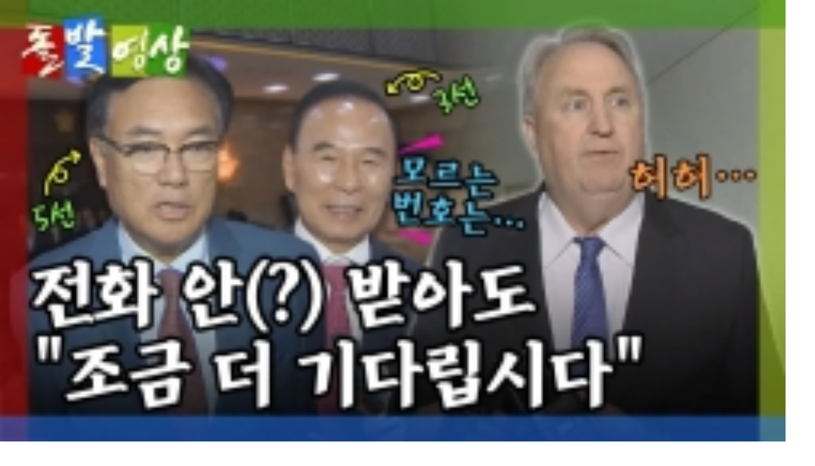

--- FILE ---
content_type: text/html; charset=UTF-8
request_url: https://m.ytn.co.kr/replay/replay_view.php?idx=16&m_cd=0498&key=202311131445065395
body_size: 49234
content:

<!-- 추후 css파일로 빼야됩니다 -->
<style>
	.header_newsview {
		display : none;
	}
	.header_newsview .btns a.btn_share {
		margin-left : auto;
	}

	/* 2023-09-06 노인규 신규 광고건 위치, 사이즈 잡기위해 임의로 생성함 */
	.bx_view_ad_new {
		display : flex;
		justify-content : center;
		align-items : center;
		background-color : #E1E1E1;
		margin : 15px 0;
		color : red;
	}
	
	body {
		max-width : 100%;
		overflow-x: hidden;
	}
</style>

<!DOCTYPE html>
<html lang="ko">
	<head>
				<title>[돌발영상] 조금 더 기다립시다 | YTN</title>
		<meta charset="utf-8">
		<meta name="viewport" content="width=device-width, initial-scale=1, maximum-scale=1, user-scalable=no" />
		<meta name="apple-mobile-web-app-capable" content="yes" />
		<meta http-equiv="X-UA-Compatible" content="IE=edge" />
		<meta name="apple-itunes-app" content="app-id=353117998">
		<meta name="theme-color" content="#ffffff">
		<meta property="fb:pages" content="237776059583039" />
		<meta name="naver-site-verification" content="0d8b9d6e72cba674ebea8b90745c7a2e6bdf4c8a"/>
		<meta name="referrer" content="unsafe-url">
				<meta name="title" content="[돌발영상] 조금 더 기다립시다"/>
		<meta name="description" content="국민의힘 인요한 혁신위원장이 제시한 '지도부·중진 의원, 총선 불출마·험지 출마' 요..."/>
		<!-- Dable -->
		<!-- Facebook Open Graph--> 
		<meta property="og:type" content="article"/>
		<meta property="og:title"  content="[돌발영상] 조금 더 기다립시다"/>
		<meta property="og:locale" content="ko_KR"/>
		<meta property="og:site_name" content="YTN"/>
		<meta property="article:publisher" content="https://www.facebook.com/ytn.co.kr" />
		<meta property="article:author" content="YTN"/>
		<meta property="og:url" content="https://m.ytn.co.kr/replay/replay_view.php?idx=16&m_cd=0498&key=202311131445065395"/>
		<meta property="og:image" content="https://m.ytn.co.kr/img/common/ytnlogo_2024.jpg"/>
		<meta property="og:description"content="국민의힘 인요한 혁신위원장이 제시한 '지도부·중진 의원, 총선 불출마·험지 출마' 요..."/>
		<meta property="og:image:width" content="1280"/>
		<meta property="og:image:height" content="720"/>
		<!-- Twitter -->
		<meta name="twitter:card" content="summary"/>
		<meta name="twitter:site" content="@YTN24"/>
		<meta name="twitter:creator" content="@YTN24" />
		<meta name="twitter:url" content="https://m.ytn.co.kr/replay/replay_view.php?idx=16&m_cd=0498&key=202311131445065395"/>
		<meta name="twitter:title" content="[돌발영상] 조금 더 기다립시다"/>
		<meta name="twitter:image" content="https://m.ytn.co.kr/img/common/ytnlogo_twitter_2021.jpg"/>
		<meta name="twitter:description" content="국민의힘 인요한 혁신위원장이 제시한 '지도부·중진 의원, 총선 불출마·험지 출마' 요..."/>
		<meta name="dailymotion-domain-verification" content="dm0cefk202n1f11wp" />
		<!-- 2024-03-26 노인규 신규추가항목 -->
		<meta name="kakao:app_id" content="378838"/>
		<meta name="article:author" content="https://www.ytn.co.kr/"/>
		<meta name="article:publisher" content="https://www.ytn.co.kr/"/>
		<meta name="google-play-app" content="app-id=com.estsoft.android.ytn"/>
		<meta name="resource-type" content="article"/>
		<meta name="copyright" content="YTN"/>
		<meta name="url" content="https://m.ytn.co.kr/replay/replay_view.php?idx=16&m_cd=0498&key=202311131445065395"/>
		<meta name="robots" content="max-image-preview:large"/>
		<meta name="writer" content="YTN"/>
		<meta name="news_keywords" content=""/>
		<meta name="nate:title" content="[돌발영상] 조금 더 기다립시다"/>
		<meta name="nate:description" content="국민의힘 인요한 혁신위원장이 제시한 '지도부·중진 의원, 총선 불출마·험지 출마' 요..."/>
		<meta name="nate:site_name" content="YTN"/>
		<meta name="nate:url" content="https://m.ytn.co.kr/replay/replay_view.php?idx=16&m_cd=0498&key=202311131445065395"/>
		<link rel="shortcut icon" href="/img/favico.ico" type="image/x-icon">
		<link rel="apple-touch-icon-precomposed" sizes="114x114" href="/img/favicon114.png">
		<link rel="stylesheet" href="/css/main.css?202512241506" />
		<script src="/js/jquery/jquery-1.11.3.min.js" ></script>
		<script src="../js/view/common_view_new.js?202307261333"></script>
		<script type="text/javascript" src="/js/common/common.js?202308170334" charset="utf-8"></script>
		<!-- 2023-04-18 노인규 추가 : slick slider js 추가하였습니다. -->
		<script src="../js/common/slick.min.js"></script>
		<link rel="stylesheet" href="/css/slick.css" />

		<!-- 2025-10-10 : 앱 전면광고 테스트 -->
		<link rel="stylesheet" href="/css/frontAd_app.css" />

		
		<!-- Google Tag Manager -->
<!--
<script>(function(w,d,s,l,i){w[l]=w[l]||[];w[l].push({'gtm.start':
new Date().getTime(),event:'gtm.js'});var f=d.getElementsByTagName(s)[0],
j=d.createElement(s),dl=l!='dataLayer'?'&l='+l:'';j.async=true;j.src=
'https://www.googletagmanager.com/gtm.js?id='+i+dl;f.parentNode.insertBefore(j,f);
})(window,document,'script','dataLayer','GTM-5K8PFC4');</script>
-->
<!-- End Google Tag Manager -->
<script type="text/javascript">

  var _gaq = _gaq || [];
  _gaq.push(['_setAccount', 'UA-40735280-2']);
  _gaq.push(['_trackPageview']);

  (function() {
    var ga = document.createElement('script'); ga.type = 'text/javascript'; ga.async = true;
    ga.src = ('https:' == document.location.protocol ? 'https://ssl' : 'http://www') + '.google-analytics.com/ga.js';
    var s = document.getElementsByTagName('script')[0]; s.parentNode.insertBefore(ga, s);
  })();

</script>
<!-- Global site tag (gtag.js) - Google Analytics -->
<script async src="https://www.googletagmanager.com/gtag/js?id=G-J6FBWKRX3W"></script>
<script>
  window.dataLayer = window.dataLayer || [];
  function gtag(){dataLayer.push(arguments);}
  gtag('js', new Date());

  gtag('config', 'G-J6FBWKRX3W');
</script>

<!-- Dable 스크립트 시작 / 문의 support@dable.io -->
	<script>
		(function(d,a,b,l,e,_) {
			d[b]=d[b]||function(){(d[b].q=d[b].q||[]).push(arguments)};e=a.createElement(l);
			e.async=1;e.charset='utf-8';e.src='//static.dable.io/dist/plugin.min.js';
			_=a.getElementsByTagName(l)[0];_.parentNode.insertBefore(e,_);
			})(window,document,'dable','script');
			dable('setService', 'm.ytn.co.kr');
			dable('sendLogOnce');
	</script>
<!-- Dable 스크립트 종료 / 문의 support@dable.io -->





<!--엔센스-->
<script>
//var nsense={n:function(){},d:function(p){for(var i=0;i<p.length;i++){nsense[p[i]]=this.n;}}};nsense.d(["set","start","draw","setup","drawPage","setUserParam","setUserUrlFunction","setTag"]);
//document.write("<scr"+"ipt type=\"text/javascript\" src=\"//z.o00.kr/s/cutebin/nsense/js/nsense3.js?v=20170220\"></scr"+"ipt>");
</script>

<script>
//nsense.set("sitecode","68975220746d45e9a6472d7f1bb1b7ff");
//nsense.set("idx","202311131445065395");
//nsense.set("url","//www.ytn.co.kr/_ln/_202311131445065395");
//nsense.setUserParam("s_mcd","");
//
//nsense.setUserUrlFunction(function(canonical_url,idx,item){ return "//m.ytn.co.kr/news_view.php?key="+idx+"&s_mcd="+item.USERPARAM.S_MCD;});
//nsense.set("thumb","");
//
//nsense.start();

</script>

		<script type="text/javascript" src="/js/ylog.js"></script>
		<script type="text/javascript">_L2('replay_view','V','',"MW","");</script>

					<script type="text/javascript">var ct_pid="main";var gubun="MW";</script>
		
		<script type="text/javascript" src="/_comm/yct.js?123"></script>

		<script type="text/javascript">
			var _gubun = "W";
			var _userAgent = "other";
			var _version = "ver";
			var _hideLayer = "";
			if(navigator.userAgent.match(/iPhone|iPad/) != null){
				_userAgent = "ios";
			}else if(navigator.userAgent.match(/Android/) != null){
				_userAgent = "android";
			}
		</script>


		<script type="text/javascript" src="/js/jquery/jquery.lazyload.min.js"  charset="utf-8"></script>
		<script type="text/javascript">
		jQuery(function($) {
			//console.log($, 'jquery works');
			//console.log($("img.lazy").length);
			$("img.lazy").lazyload({
				threshold : 200, // 이미지가 언제 불려지는지 -200 은 보이기 시작한 후 200픽셀 올라온다음. 테스트로 잘 보이라고 -200으로 함. 보통은 200정도.
				placeholder : '/img/common/default.png'
				//effect : "fadeIn"
			});
		});
		</script>

		<!-- 2025-07-15 노인규 추가 : 연예기사뷰쪽 광고 테스트위해 아래에 link, script추가 -->
					<link rel="stylesheet" href="https://api.aedi.ai/common/css/v1/aedi-ad.css" />
			<script src="https://api.aedi.ai/common/js/v1/aedi-ad.js"></script>
				
		<!-- 2025-09-01 노인규 : 신규광고 스크립트 추가 -->
		<script defer src="https://tsn.dmcmedia.co.kr/dmcadcdn/dmctag.js?v=0.1"></script>

	</head>
	<body>
		<!--wrapper-->
		<div class="wrapper" id='wrapper'>
			<!--GNB-->
			<div class="header">
				<a href="https://m.ytn.co.kr/_comm/menuLayer.php" class="btn_top_menu YTN_CSA_topmenu">전체메뉴</a>
				<h1>
					<a href="https://m.ytn.co.kr/news_main.html" class="btn_top_logo YTN_CSA_logo">YTN</a>
				</h1>
									<span class="cate">TV프로그램</span>
								<div class="right">
<!-- 					<a href="https://m.ytn.co.kr/en/news_main.php" class="btn_top_lang">다국어</a> -->
					<a href="https://m.ytn.co.kr/live.php" class="btn_top_live YTN_CSA_livemain">LIVE</a>
				</div>
			</div>
			<!--메뉴 카테고리-->
			<div class="menu_wrap">
				<div class="scroll_wrap">
					<ul class="menu_list">
						<li class=" YTN_CSA_home"><a href="https://m.ytn.co.kr/news_main.html">홈</a></li>
						<!-- gnb 클릭 로그 쌓는다고 할경 우 mcd 값으로 쌓도혹 -->
						
						<!-- 						<li class="YTN_CSA_gnbElection2025 menu_election2025"><a href="https://m.ytn.co.kr/issue/election2025/index.php?gubun=W">대선2025</a></li> -->
						

						
						<!-- YTN_CSA_0101 -->
						<li class=" YTN_CSA_gnbPolitics"><a href="https://m.ytn.co.kr/newslist/news_list.php?s_mcd=0101">정치</a></li>
						<!-- YTN_CSA_0102 -->
						<li class=" YTN_CSA_gnbEconomy"><a href="https://m.ytn.co.kr/newslist/news_list.php?s_mcd=0102">경제</a></li>
						<!-- YTN_CSA_0103 -->
						<li class=" YTN_CSA_gnbSociety"><a href="https://m.ytn.co.kr/newslist/news_list.php?s_mcd=0103">사회</a></li>
						<!-- YTN_CSA_0104 -->
						<li class=" YTN_CSA_gnbInternational"><a href="https://m.ytn.co.kr/newslist/news_list.php?s_mcd=0104">국제</a></li>
						<!-- YTN_CSA_starmain -->
						<li class=" YTN_CSA_starmain"><a href="https://m.star.ytn.co.kr/star/star_main.html">연예</a></li>
						<!-- YTN_CSA_0135 -->
						<!-- <li class=" YTN_CSA_gnbGame"><a href="https://m.game.ytn.co.kr/newslist/news_list.php?s_mcd=0135">게임</a></li> -->
					</ul>
				</div>
			</div>
			<div class="header_newsview">
				<div class="btns">
					<a href="javascript:sharePage('202311131445065395', '1','W')" class="btn_share">공유하기<span class="num btn_share_num"></span></a>
				</div>
				<!--
				<div class="progress">
					<div class="bar"></div>
				</div>
				-->
			</div>

			<div class="view_progress progress">
				<div class="bar"></div>
			</div>

			
<!-- 댓글 차단 / 신고 layer -->
<div class="pop_notice no-print-box" id="pop_notice_block">
	<div class="pop_box">
		<div class="con">
			<a href="" class="btn_close cancel">닫기</a>
			<div class="tit"></div>
			<div class="desc">이제 해당 작성자의 댓글 내용을<br>확인할 수 없습니다.</div>
			<div class="btn">
				<a href="" class="cancel">취소</a>
				<a href="" class="block">차단</a>
			</div>
		</div>
	</div>
</div>
<!-- -->

<!--신고하기 팝업-->
<div class="pop_notice no-print-box" id="pop_notice_report" sort="W">
	<div class="pop_box">
		<div class="con">
			<a href="" class="btn_close cancel">닫기</a>
			<div class="tit">신고하기</div>
			<div class="desc">
				<ul>
					<li>
						<a onclick="$('.report_type').removeClass('on');$(this).addClass('on');" reason="1" class="report_type on">광고 또는 스팸</a>
					</li>
					<li>
						<a onclick="$('.report_type').removeClass('on');$(this).addClass('on');" reason="2" class="report_type">유언비어 및 욕설, 도배, 비방글</a>
					</li>
					<li>
						<a onclick="$('.report_type').removeClass('on');$(this).addClass('on');" reason="3" class="report_type">사생활 침해 또는 명예훼손</a>
					</li>
					<li>
						<a onclick="$('.report_type').removeClass('on');$(this).addClass('on');" reason="4" class="report_type">음란물</a>
					</li>
				</ul>
			</div>
			<div class="btn">
				<a href="" class="cancel">취소</a>
				<a href="" class="report">신고</a>
			</div>
		</div>
	</div>
</div>
<!--//신고하기 팝업-->

<!-- 삭제하기 팝업 start -->
<div class="pop_notice no-print-box" id="pop_notice_delete" sort="W">
	<div class="pop_box">
		<div class="con">
			<a href="" class="btn_close cancel">닫기</a>
			<div class="tit">삭제하시겠습니까?</div>
			<div class="desc">이제 해당 댓글 내용을 확인할 수 없습니다</div>
			<div class="btn">
				<a href="" class="cancel">취소</a>
				<a href="" class="delete">삭제</a>
			</div>
		</div>
	</div>
</div>
<!-- 삭제하기 팝업 end -->
			
			<script type="text/javascript">

				function get_cookie(name) {
					var arg = name + "=";
					var alen = arg.length;
					var clen = document.cookie.length;
					var i = 0;
					while(i< clen) {
						var j = i + alen;
						if(document.cookie.substring(i,j)==arg){
							var end = document.cookie.indexOf(";",j);
							if(end == -1)
								end = document.cookie.length;
							return unescape(document.cookie.substring(j,end));
						}
						i=document.cookie.indexOf(" ",i)+1;
						if (i==0) break;
					}
					return null;
				}
				
				function sharePage( key, type, kind, url ) {

					// 2023-07-03 노인규 : app에서 공유할때도 web url 로 들어가게끔 수정하였습니다.
					var tmp_url = window.location.href;
					tmp_url = tmp_url.replace(/app_/, '');
					tmp_url = tmp_url.replace(/app1|app/, 'm');
					
					const share_obj = {
						title : '[돌발영상] 조금 더 기다립시다 | YTN',	// 제목
						//text : 'test',	// text를 사용할것인지?
						url : url ? url : tmp_url,	// URL
					};

					if ( "W" == "A" )
					{
						if(_userAgent === "android"){
							try{
								window.android.sharePage('[돌발영상] 조금 더 기다립시다 | YTN',url ? url : tmp_url,'');		//window.android.sharePage(제목,내용,공유창제목)
								//sharedCntUpdate( key, type, kind );
							}catch(e){
								console.log("e:android.sharePage()");
							}
						} else if(_userAgent === "ios"){
							if( navigator.share ) {
								navigator.share(share_obj).then( (e) => {
									// ... 버튼클릭후 성공시 코드작성
									//sharedCntUpdate( key, type, kind );
								} )
								.catch((error) => {
									console.log("share error : ... " + error);
								})
							} 
							else {
								// 만약 브라우저가 web navigator.share를 지원하지 않는다면...?
								alert( "공유를 지원하지않는 브라우저입니다 다른 브라우저로 시도해주세요" );
							}
						}
					} else {
						if( navigator.share ) {
							navigator.share(share_obj).then( (e) => {
								// ... 버튼클릭후 성공시 코드작성
								//sharedCntUpdate( key, type, kind );
							} )
							.catch((error) => {
								console.log("share error : ... " + error);
							})
						} 
						else {
							// 만약 브라우저가 web navigator.share를 지원하지 않는다면...?
							alert( "공유를 지원하지않는 브라우저입니다 다른 브라우저로 시도해주세요" );
						}
					}
				}

				var ccc = '';


				$(window).scroll( function() {

					// 로그인유도박스 첫 스크롤반응할때 노출되도록
					if( $(".bnr_float_main").css( "opacity" ) == 0 && window.sessionStorage.getItem('_closeBox') != 'did' ) {
						$(".bnr_float_main").css( "pointer-events", "auto" );
						$(".bnr_float_main").css( "opacity", 1 );
					}
					else if( window.sessionStorage.getItem('_closeBox') == 'did' ){
						$(".bnr_float_main").hide();
					}
					
					// 현재는 기사뷰에서만 동작되도록... 추루 다른페이지에서도 프로세스바가 출력되어야한다면 해당 페이지 배열로 만들어 in 검색 필요
					
						var window_scroll = document.body.scrollTop || document.documentElement.scrollTop;
						var window_height = document.body.scrollHeight - document.body.clientHeight;
						var scrolled = ( window_scroll / window_height ) * 100;
						
						// 위아래 스크롤반응일때 ... 
						$(".progress .bar").width( scrolled + '%' );

									} );

			</script>

						<!--//GNB-->
<script type="text/javascript">
var ad_module_loaded = false;
var vod_url = "";
var _m = "vod_replay";
var _key = "";
var _category = "REPLAY";
var _gubun = "W";
</script>
<!-- <script src="/js/view/common_view.js?"></script> -->
<script type="text/javascript">
	//head에 다시보기 로그 찍기?
	var _u =  "/_comm/ylog_replay.php?s=0&m=0498&k=202311131445065395&c=&d=2023-11-13 15:37:14&i=16&g=MW";

	$("head").append('<iframe id="refLog" name="refLog" width="0" height="0" frameborder="0" src="'+_u+'" style="display:none;"></iframe>');
</script>

<style>
#hide_rank {
	display : none;
}

.thumb_wrapper .nothumbnail {
	position : absolute;
	top : 0;
	left : 0;
	width : 100%;
	height : 100%;
	-webkit-transform: translate(-50%,-50%);
    -ms-transform: translate(-50%,-50%);
    transform: translate(-50%,-50%);
	background-color : #ddd;
}
.recommend-program-slide-bx .slick-list {
	margin-left : 16px;
}

#cornerProgram .slide_corner .pnews:first-child {
	margin-left : unset;
}
#cornerProgram .bx {
	margin-left : 18px;
}
</style>
<script src="/js/hls/hls.min.js"></script>

<div class="container">
	<!-- 속보 LIVE 알림 배너 start -->
	<div id="break_news"></div>
	<!-- 속보 LIVE 알림 배너 end -->

	<!-- 기사본문 start -->
	<div class="bx_newsview bx_replay_view">
		
		<!-- 영상 또는 사진 start -->
		<div class="bx_vod" id="article_contents">
			<img src='/img/view/blackBackground.jpg' width='100%' style='z-index:1;vertical-align:top;'><video id='videoPlayer' playsinline preload='metadata' style='position:absolute;z-index:10;top:0;left:0' width='100%' poster='https://image.ytn.co.kr/special/jpg/0498/2023/202311131445065395_k.jpg' src='https://mpeg4.ytn.co.kr/general/_definst_/mp4:special/mov/0498/2023/202311131445065395_z.mp4/playlist.m3u8' oncontextmenu='return false'></video><a href='javascript:showMovie_replay(`https://mpeg4.ytn.co.kr/general/_definst_/mp4:special/mov/0498/2023/202311131445065395_z.mp4/playlist.m3u8`);' class='YTN_CSA_playmov'><div class='ico_play' id='play_btn' style='z-index:99;'>재생</div></a>

<script>
	/* video Element */
	var video = null;
	/* m3u8 url */
	var videoSrc = 'https://mpeg4.ytn.co.kr/general/_definst_/mp4:special/mov/0498/2023/202311131445065395_z.mp4/playlist.m3u8'
	
	const initVideo = () => {
		video = document.querySelector('#videoPlayer')
	}
	/* initHls : hls를 초기화 하는 함수 */
	const initHls = () => {
		if (!video) {
			console.error("Error: Video element is missing!");
			return;
		}

		if (!videoSrc) {
			console.error("Error: Video source URL is empty!");
			return;
		}

		if (Hls.isSupported()) {
			const hls = new Hls({
				xhrSetup: function(xhr, url) {
					if (url.startsWith("http://")) {
						//ts파일 http -> https 로 전환에서 요청
						var newUrl = url.replace("http://", "https://");
						//console.log("변경된 TS 파일 요청:", newUrl);
						xhr.open("GET", newUrl, true);
					}
				}
			});

			hls.loadSource(videoSrc);
			hls.attachMedia(video);
			hls.on(Hls.Events.MANIFEST_PARSED, function() {
			  video.play();
			});
		}
		/* ios/safari 같은 경우에 hls가 built-in 되어있다.*/
		else {
			video.src = videoSrc;	
		}
	}

	/* DOMContentLoaded 로드를 통해 video Element 담기*/
	window.addEventListener("DOMContentLoaded", () => {
		initVideo();
		initHls();
	})
</script>		</div>

		<h2 class="arti_title flexible_font news_title">[돌발영상] 조금 더 기다립시다</h2>

		<div class="arti_info">
			<span class="date">2023.11.13 오후 03:37</span>
			<div class="btns">
				<a href="javascript:sharePage('202311131445065395', '1', 'W')" class="btn_share">공유하기</a>
				<a href="javascript:togglePara();" class="btn_view down" id="paratag">본문 열기</a><!--본문 열기 down 추가 / 본문 닫기 down 삭제-->
			</div>
		</div>

		<!-- 기사 내용 start -->
		<div class="paragraph flexible_font" style="display:none;">
			국민의힘 인요한 혁신위원장이 제시한 '지도부·중진 의원, 총선 불출마·험지 출마' 요구가 시작부터 삐걱거리고 있습니다.<br />
<br />
일부 중진 의원들의 '무반응'과 반대 목소리에 부딪힌 건데요.<br />
<br />
여기에 이준석 전 대표가 본격적으로 신당 창당 기지개를 켜면서, 혁신위가 한계에 봉착했다는 지적도 나옵니다.<br />
<br />
당 안팎의 잡음에도 '기다려보자'라며 인내하는 인 위원장.<br />
<br />
하지만, 인내심에도 곧 한계가 올 것 같네요.<br />
<br />
#인요한 #이준석 #불출마 #돌발영상 #YTN<br />
<br />
<br />
※ '당신의 제보가 뉴스가 됩니다'<br />
[카카오톡] YTN 검색해 채널 추가<br />
[전화] 02-398-8585<br />
[메일] social@ytn.co.kr			<!-- 기사 하단 copyright 시작 -->
			<div id="copyright" class="newsivew_copyright">[저작권자(c) YTN 무단전재, 재배포 및 AI 데이터 활용 금지]</div>			<!-- 기사 하단 copyright 끝 -->
		</div>
		<!-- 기사 내용 end -->

	</div>
	<!-- 기사본문 end -->

	<div class="arti_info">
		<div class="thumb_wrapper">
			<div class="thumbnail">
				<div class="centered">
				<!-- 해당 프로그램의 썸네일 출력 -->
				<img src="https://image.ytn.co.kr/general/jpg/replay/contents/content_img3_20240430235732.jpg" alt="[돌발영상] 조금 더 기다립시다">
			</div>
			</div>
		</div>
		<div class="text">
			<span class="name">
				<a href="https://m.ytn.co.kr/replay/replay_list_full.php?idx=16">New 돌발영상</a>
			</span>
			<span class="cate">YTN</span>
		</div>
	</div>

	<!-- 최신회차 / 추천 / 코너별 탭 start -->
	<div class="bx_program_list_wrap">
		<ul class="pro_tab_ul" id="program-sort">
			<li onclick="ctrlReplayTab( this )"><a href="javascript:void(0)" id="recentTab" class="program-sort on">최신회차</a></li>
			<li onclick="ctrlReplayTab( this )"><a href="javascript:void(0)" id="recommendTab" class="program-sort">추 천</a></li>
					</ul>

		<!-- 최신회차 -->
		<ul class="news_list" id="recentProgram">
												<li class="bx">
						<a href="https://m.ytn.co.kr/replay/replay_view.php?idx=16&m_cd=0498&key=202601201512391250&corner=" class="pnews">
							<div class="photo_wrap">
								<div class="photo">
																			<div class="ico_play">재생</div>
																		<img src="https://image.ytn.co.kr/special/jpg/0498/2026/202601201512391250_k.jpg" alt="[돌발영상] 단식 쏘울메이트는 너로 정했어 장미와 물아일체"/>
								</div>
							</div>
							<div class="text">
								<div class="title">[돌발영상] 단식 쏘울메이트는 너로 정했어 장미와 물아일체</div>
								<div class="date">2026-01-20</div>
							</div>
						</a>
					</li>
									<li class="bx">
						<a href="https://m.ytn.co.kr/replay/replay_view.php?idx=16&m_cd=0498&key=202601191513484274&corner=" class="pnews">
							<div class="photo_wrap">
								<div class="photo">
																			<div class="ico_play">재생</div>
																		<img src="https://image.ytn.co.kr/special/jpg/0498/2026/202601191513484274_k.jpg" alt="[돌발영상] 대질 조사? 강선우 전 보좌관은 OK, 김경은 거부"/>
								</div>
							</div>
							<div class="text">
								<div class="title">[돌발영상] 대질 조사? 강선우 전 보좌관은 OK, 김경은 거부</div>
								<div class="date">2026-01-19</div>
							</div>
						</a>
					</li>
									<li class="bx">
						<a href="https://m.ytn.co.kr/replay/replay_view.php?idx=16&m_cd=0498&key=202601161416035422&corner=" class="pnews">
							<div class="photo_wrap">
								<div class="photo">
																			<div class="ico_play">재생</div>
																		<img src="https://image.ytn.co.kr/special/jpg/0498/2026/202601161416035422_k.jpg" alt="[돌발영상] 장동혁 단식 세끼(16일 점심 기준)"/>
								</div>
							</div>
							<div class="text">
								<div class="title">[돌발영상] 장동혁 단식 세끼(16일 점심 기준)</div>
								<div class="date">2026-01-16</div>
							</div>
						</a>
					</li>
									<li class="bx">
						<a href="https://m.ytn.co.kr/replay/replay_view.php?idx=16&m_cd=0498&key=202601152049071514&corner=" class="pnews">
							<div class="photo_wrap">
								<div class="photo">
																			<div class="ico_play">재생</div>
																		<img src="https://image.ytn.co.kr/special/jpg/0498/2026/202601152049071514_k.jpg" alt="[돌발영상] "한동훈에 재심 기회 준다" (고양이 쥐 생각한다?)"/>
								</div>
							</div>
							<div class="text">
								<div class="title">[돌발영상] "한동훈에 재심 기회 준다" (고양이 쥐 생각한다?)</div>
								<div class="date">2026-01-15</div>
							</div>
						</a>
					</li>
									<li class="bx">
						<a href="https://m.ytn.co.kr/replay/replay_view.php?idx=16&m_cd=0498&key=202601141413592188&corner=" class="pnews">
							<div class="photo_wrap">
								<div class="photo">
																			<div class="ico_play">재생</div>
																		<img src="https://image.ytn.co.kr/special/jpg/0498/2026/202601141413592188_k.jpg" alt="[돌발영상] 정성호에 핏대 높인 여권 의원들"/>
								</div>
							</div>
							<div class="text">
								<div class="title">[돌발영상] 정성호에 핏대 높인 여권 의원들</div>
								<div class="date">2026-01-14</div>
							</div>
						</a>
					</li>
									<li class="bx">
						<a href="https://m.ytn.co.kr/replay/replay_view.php?idx=16&m_cd=0498&key=202601131406563667&corner=" class="pnews">
							<div class="photo_wrap">
								<div class="photo">
																			<div class="ico_play">재생</div>
																		<img src="https://image.ytn.co.kr/special/jpg/0498/2026/202601131406563667_k.jpg" alt="[돌발영상] 김병기 완패 (패자부활전 도전)"/>
								</div>
							</div>
							<div class="text">
								<div class="title">[돌발영상] 김병기 완패 (패자부활전 도전)</div>
								<div class="date">2026-01-13</div>
							</div>
						</a>
					</li>
									<li class="bx">
						<a href="https://m.ytn.co.kr/replay/replay_view.php?idx=16&m_cd=0498&key=202601122056206718&corner=" class="pnews">
							<div class="photo_wrap">
								<div class="photo">
																			<div class="ico_play">재생</div>
																		<img src="https://image.ytn.co.kr/special/jpg/0498/2026/202601122056206718_k.jpg" alt="[돌발영상] 김경에 몰려든 취재진 "어어어~" 하다가 와르르"/>
								</div>
							</div>
							<div class="text">
								<div class="title">[돌발영상] 김경에 몰려든 취재진 "어어어~" 하다가 와르르</div>
								<div class="date">2026-01-12</div>
							</div>
						</a>
					</li>
									<li class="bx">
						<a href="https://m.ytn.co.kr/replay/replay_view.php?idx=16&m_cd=0498&key=202601100221134563&corner=" class="pnews">
							<div class="photo_wrap">
								<div class="photo">
																			<div class="ico_play">재생</div>
																		<img src="https://image.ytn.co.kr/special/jpg/0498/2026/202601100221134563_k.jpg" alt="[돌발영상] 법사위원장 되돌려달라는 국민의힘에 반대한 서영교"/>
								</div>
							</div>
							<div class="text">
								<div class="title">[돌발영상] 법사위원장 되돌려달라는 국민의힘에 반대한 서영교</div>
								<div class="date">2026-01-10</div>
							</div>
						</a>
					</li>
									<li class="bx">
						<a href="https://m.ytn.co.kr/replay/replay_view.php?idx=16&m_cd=0498&key=202601081445390144&corner=" class="pnews">
							<div class="photo_wrap">
								<div class="photo">
																			<div class="ico_play">재생</div>
																		<img src="https://image.ytn.co.kr/special/jpg/0498/2026/202601081445390144_k.jpg" alt="[돌발영상] "철 지난 썩은 사과?""/>
								</div>
							</div>
							<div class="text">
								<div class="title">[돌발영상] "철 지난 썩은 사과?"</div>
								<div class="date">2026-01-08</div>
							</div>
						</a>
					</li>
									<li class="bx">
						<a href="https://m.ytn.co.kr/replay/replay_view.php?idx=16&m_cd=0498&key=202601071446006202&corner=" class="pnews">
							<div class="photo_wrap">
								<div class="photo">
																			<div class="ico_play">재생</div>
																		<img src="https://image.ytn.co.kr/special/jpg/0498/2026/202601071446006202_k.jpg" alt="[돌발영상] "휴먼 에러"라니… 에러야…"/>
								</div>
							</div>
							<div class="text">
								<div class="title">[돌발영상] "휴먼 에러"라니… 에러야…</div>
								<div class="date">2026-01-07</div>
							</div>
						</a>
					</li>
									</ul>

		<!-- 추천 -->
		<ul class="news_list no-print-box" id="recommendProgram">
												<li class="bx">
						<a href="https://m.ytn.co.kr/replay/replay_view.php?idx=271&m_cd=116&key=72281" class="pnews">
							<div class="photo_wrap">
								<div class="photo">
																			<div class="ico_play">재생</div>
																		<img src="https://image.ytn.co.kr/general/jpg/2025/1231/202512312238308548.jpg" alt="뉴스NIGHT 12월 31일 21:35 ~ 22:42" />
								</div>
							</div>
							<div class="text">
								<div class="title">뉴스NIGHT 12월 31일 21:35 ~ 22:42</div>
								<div class="date"></div>
							</div>
						</a>
					</li>
														<li class="bx">
						<a href="https://m.ytn.co.kr/replay/replay_view.php?idx=15&m_cd=78&key=72407" class="pnews">
							<div class="photo_wrap">
								<div class="photo">
																			<div class="ico_play">재생</div>
																		<img src="https://image.ytn.co.kr/general/jpg/2026/0110/202601100046555946.jpg" alt="뉴스특보 1월 10일 00:00 ~ 00:45" />
								</div>
							</div>
							<div class="text">
								<div class="title">뉴스특보 1월 10일 00:00 ~ 00:45</div>
								<div class="date"></div>
							</div>
						</a>
					</li>
														<li class="bx">
						<a href="https://m.ytn.co.kr/replay/replay_view.php?idx=14&m_cd=21&key=72289" class="pnews">
							<div class="photo_wrap">
								<div class="photo">
																			<div class="ico_play">재생</div>
																		<img src="https://image.ytn.co.kr/general/jpg/2026/0101/202601011137276694.jpg" alt="뉴스와이드 1월 1일 09:50 ~ 11:44" />
								</div>
							</div>
							<div class="text">
								<div class="title">뉴스와이드 1월 1일 09:50 ~ 11:44</div>
								<div class="date"></div>
							</div>
						</a>
					</li>
														<li class="bx">
						<a href="https://m.ytn.co.kr/replay/replay_view.php?idx=263&m_cd=108&key=72397" class="pnews">
							<div class="photo_wrap">
								<div class="photo">
																			<div class="ico_play">재생</div>
																		<img src="https://image.ytn.co.kr/general/jpg/2026/0109/202601090647569498.jpg" alt="뉴스START 1월 9일 05:00 ~ 05:00" />
								</div>
							</div>
							<div class="text">
								<div class="title">뉴스START 1월 9일 05:00 ~ 05:00</div>
								<div class="date"></div>
							</div>
						</a>
					</li>
														<li class="bx">
						<a href="https://m.ytn.co.kr/replay/replay_view.php?idx=14&m_cd=21&key=72437" class="pnews">
							<div class="photo_wrap">
								<div class="photo">
																			<div class="ico_play">재생</div>
																		<img src="https://image.ytn.co.kr/general/jpg/2026/0111/202601112338381991.jpg" alt="뉴스와이드 1월 11일 21:50 ~ 23:45" />
								</div>
							</div>
							<div class="text">
								<div class="title">뉴스와이드 1월 11일 21:50 ~ 23:45</div>
								<div class="date"></div>
							</div>
						</a>
					</li>
														<li class="bx">
						<a href="https://m.ytn.co.kr/replay/replay_view.php?idx=270&m_cd=115&key=72449" class="pnews">
							<div class="photo_wrap">
								<div class="photo">
																			<div class="ico_play">재생</div>
																		<img src="https://image.ytn.co.kr/general/jpg/2026/0112/202601122115056465.jpg" alt="뉴스퀘어 8PM 1월 12일 19:50 ~ 21:26" />
								</div>
							</div>
							<div class="text">
								<div class="title">뉴스퀘어 8PM 1월 12일 19:50 ~ 21:26</div>
								<div class="date"></div>
							</div>
						</a>
					</li>
														<li class="bx">
						<a href="https://m.ytn.co.kr/replay/replay_view.php?idx=14&m_cd=21&key=72290" class="pnews">
							<div class="photo_wrap">
								<div class="photo">
																			<div class="ico_play">재생</div>
																		<img src="https://image.ytn.co.kr/general/jpg/2026/0101/202601011333492796.jpg" alt="뉴스와이드 1월 1일 11:50 ~ 13:44" />
								</div>
							</div>
							<div class="text">
								<div class="title">뉴스와이드 1월 1일 11:50 ~ 13:44</div>
								<div class="date"></div>
							</div>
						</a>
					</li>
														<li class="bx">
						<a href="https://m.ytn.co.kr/replay/replay_view.php?idx=263&m_cd=108&key=72398" class="pnews">
							<div class="photo_wrap">
								<div class="photo">
																			<div class="ico_play">재생</div>
																		<img src="https://image.ytn.co.kr/general/jpg/2026/0109/202601090735132658.jpg" alt="뉴스START 1월 9일 06:50 ~ 07:42" />
								</div>
							</div>
							<div class="text">
								<div class="title">뉴스START 1월 9일 06:50 ~ 07:42</div>
								<div class="date"></div>
							</div>
						</a>
					</li>
														<li class="bx">
						<a href="https://m.ytn.co.kr/replay/replay_view.php?idx=14&m_cd=21&key=72242" class="pnews">
							<div class="photo_wrap">
								<div class="photo">
																			<div class="ico_play">재생</div>
																		<img src="https://image.ytn.co.kr/general/jpg/2025/1228/202512282333430761.jpg" alt="뉴스와이드 12월 28일 21:50 ~ 23:46" />
								</div>
							</div>
							<div class="text">
								<div class="title">뉴스와이드 12월 28일 21:50 ~ 23:46</div>
								<div class="date"></div>
							</div>
						</a>
					</li>
														<li class="bx">
						<a href="https://m.ytn.co.kr/replay/replay_view.php?idx=14&m_cd=21&key=72332" class="pnews">
							<div class="photo_wrap">
								<div class="photo">
																			<div class="ico_play">재생</div>
																		<img src="https://image.ytn.co.kr/general/jpg/2026/0104/202601041133495048.jpg" alt="뉴스와이드 1월 4일 09:50 ~ 11:44" />
								</div>
							</div>
							<div class="text">
								<div class="title">뉴스와이드 1월 4일 09:50 ~ 11:44</div>
								<div class="date"></div>
							</div>
						</a>
					</li>
										</ul>

		
		<!-- 2024-01-18 노인규 추가 : 코너 리스트 슬라이드 추가하였습니다. -->
		<div class="no-print-box" id="cornerProgram">
				</div>
	</div>
	<!-- 최신회차 / 추천 / 코너별 탭 end -->
</div>

<script type="text/javascript" src="/js/common/ajax_gate.js"></script>
<script>

	// 2024-01-18 노인규 추가 : 코너별 리스트 슬라이드 초기화
	if( $("#cornerProgram").children().length > 0 ) {
		// 2023-12-04 노인규 추가 : 에디터 추천뉴스 슬라이드 선언
		$('#cornerProgram .slide_corner ul').slick( {
			slidesToShow : 2,
			slidesToScroll : 2,
			arrows : false,
			dots : false,
			variableWidth: true,
			centerMode : false
		} );
	}

	getPushNews("W");

	function showMovie_replay(url){
		_gaq.push(['_trackEvent', _category+'Play', 'click']);
		vod_url = url;
		var osType = _userAgent;
		var viewable;
		$("#play_btn").hide();

		_videoPlayer = document.getElementById("videoPlayer");
		_videoPlayer.controls = true;
		_videoPlayer.play();
	}

	// 2023-12-19 노인규 작성 : 프로그램 뷰 하단 촤신회차 페이징처리
	var limitCnt = "10";
	var type = "POST";
	var ajaxUrl = "/ajax/list/getMoreRepViewBottom.php";
	var endCnt = 500;
	var m_cd = "0498";
	var idx = "16";
	var key = "202311131445065395";
	var writeArea = "recentProgram";
	var input = {idx : idx, key : key, sLimit : limitCnt, lCnt : limitCnt, m_cd:m_cd, platform:"W", corner : ""};

	function ctrlReplayTab( elm ) {

		if( elm == '' || elm == undefined ) return;

		var p = elm.parentElement;
		var c = p.querySelectorAll('.' + p.getAttribute('id'));

		if( c.length > 0 ) {
			c.forEach( function( e, i ) {
				e.classList.remove('on');
				if( e.id == elm.lastChild.id ) e.classList.add('on');
				if( ( elm.lastChild.id == e.id ) && e.id == 'recentTab' ) {
					document.getElementById('recommendProgram').classList.add('no-print-box');
					document.getElementById('cornerProgram').classList.add('no-print-box');
					document.getElementById('recentProgram').classList.remove('no-print-box');
					loading = false;
				}
				else if( ( elm.lastChild.id == e.id ) && e.id == 'recommendTab' ) {
					document.getElementById('recommendProgram').classList.remove('no-print-box');
					document.getElementById('cornerProgram').classList.add('no-print-box');
					document.getElementById('recentProgram').classList.add('no-print-box');
					loading = true;
				}
				else if( ( elm.lastChild.id == e.id ) && e.id == 'cornerTab' ) {
					document.getElementById('cornerProgram').classList.remove('no-print-box');
					document.getElementById('recommendProgram').classList.add('no-print-box');
					document.getElementById('recentProgram').classList.add('no-print-box');
					$('#cornerProgram .slide_corner ul').slick("refresh");	// refresh 안해주면 slick 첫번째노출 위치를 못잡는다.
				}
			} );
		}
	}

	function togglePara(){
		var obj = $(".paragraph");
		var tag_obj = $("#paratag");
		if(obj.is(":visible")){
			tag_obj.text("본문 열기");
			tag_obj.addClass("down");
			obj.slideUp();
		}else{
			tag_obj.text("본문 닫기");
			tag_obj.removeClass("down");
			obj.slideDown();
		}
	}

</script>

			<!--footer-->
			
			<style>
				.bottom_menu_bar {
					position : relative;
					bottom : 0px;
					transition : all 0.3s ease;	/* 애니매이션 효과가 필요없다면 삭제무방 */
					pointer-events : auto;
				}
				
				/* 애니메이션 효과가 필요없다면 삭제무방 */
				.bar_hide {
					pointer-events : none;
					opacity : 0;
					bottom : -70px; /* 아래에서 올라오는 느낌을 위해 추가 */
					height : 0px;
				}

				#float_bottom {
					position : relative;
				}
				.btnExx {
					position : absolute;
					z-index:100;
					/* 2024-06-17 노인규 수정 : 광고소재 height에 맞게 bottom px값 변경 */
					bottom:80px;
					/*bottom:30px;*/
					right:0px;
					display:block;
					width:20px;
					height:20px;
				}
			</style>

						<div class="footer">
				<ul class="footer_menu YTN_CSA_bottommenu">
					<li><a href="https://m.ytn.co.kr/customer/notice.php">공지사항</a></li>
					<li><a href="https://www.ytn.co.kr/member_m/privacy.php">개인정보처리방침</a></li>
					<li><a href="https://www.ytn.co.kr/member_m/contract.php">이용약관</a></li>
					<li><a href="https://www.ytn.co.kr/member_m/youth_protection_policy.php">청소년보호정책</a></li> <!-- 페이지생성후 URL 연결필요 -->
					<li><a href="/customer/business_info.php?gubun=W">사업자정보</a></li> <!-- 페이지생성후 URL 연결필요 -->
											<li><a href="javascript:movePCmode()">PC버전</a></li>
									</ul>
				<span class="cpr">Copyright Ⓒ YTN. All rights reserved.<br>무단 전재, 재배포 및 AI 데이터 활용 금지</span>

				<!--하단 고정 배너 모음-->
				<div class="bottom_wrapper">
					
					<!-- 2024-06-17 노인규 조건식 추가 : noad : y 1층로비에서 광고없이 출력되어야함 -->
					
						<!-- 플로팅광고 -->
						 


						<!-- 띠배너 -->
																					<div id="float_bottom" style="background:#fff" >
																		
																			<script>
											var aedi_b = { pb_id:'3532', size:'320x100', pbu:'', loc:location.href };
										</script>
										<script type='text/javascript' src='https://apis.aedi.ai/v3/publish/banner/aedi.min.js'></script>
									
									<script type="text/javascript">
										function hideAD(){
											$("#float_bottom").hide();
										}
									</script>
																		<div class="btnExx" onclick="javascript:hideAD();"><img src="../img/etc/btn_ad_close.png" alt="광고닫기버튼"></div>
																	</div>
													

					
					
					<!--[APP용] 하단 메뉴 바-->
					<!-- 앱에서만 노출되도록 -->
										<!--//[APP용] 하단 메뉴 바-->
				</div>
				<!--//하단 고정 배너 모음-->
			</div>
			<!--//footer-->
			<script>

				function movePCmode(){
					var _script = document.createElement("script");
					_script.setAttribute("type", "text/javascript");
					_script.setAttribute("src", "/_comm/ylog.php?m=PCMode&s=T&u="+escape(document.URL)+"&r="+escape(document.referrer)+"&g=MW");
					document.head.appendChild(_script);

					var start = new Date().getTime();
					while(new Date().getTime() < start + 500); //sleep 0.5초 안주면 못찍는다.

					var key, s_mcd, pos;
					var currentURL = location.href;
					if(currentURL.indexOf("news_view") > -1){
						key = currentURL.substr(currentURL.indexOf("key")+4, 18);
						s_mcd = currentURL.substr(currentURL.indexOf("s_mcd")+6, 4);
						pos_idx = currentURL.indexOf("pos");
						pos = currentURL.substr(pos_idx+4, 3);
						if(pos_idx > 0 && pos != ''){
							pcURL = "https://www.ytn.co.kr/_ln/"+s_mcd+"_"+key+"_"+pos;
						}else{
							pcURL = "https://www.ytn.co.kr/_ln/"+s_mcd+"_"+key;
						}
						//pcURL = "https://www.ytn.co.kr/_ln/"+s_mcd+"_"+key;
					}else if(currentURL.indexOf("ent_view") > -1){
						key = currentURL.substr(currentURL.indexOf("key")+4, 18);
						s_mcd = currentURL.substr(currentURL.indexOf("s_mcd")+6, 4);
						pos_idx = currentURL.indexOf("pos");
						pos = currentURL.substr(pos_idx+4, 3);
						if(pos_idx > 0 && pos != ''){
							pcURL = "https://star.ytn.co.kr/_ln/"+s_mcd+"_"+key+"_"+pos;
						}else{
							pcURL = "https://star.ytn.co.kr/_ln/"+s_mcd+"_"+key;
						}
						pcURL = "https://star.ytn.co.kr/_sn/"+s_mcd+"_"+key;
					}else if(currentURL.indexOf("\/news\/") > -1){
						key = currentURL.substr(currentURL.indexOf("news\/")+5, 18);
						s_mcd = currentURL.substr(currentURL.indexOf("news\/")+24, 4);
						pos = currentURL.substr(currentURL.indexOf("news\/")+29, 3);
						if(pos.match(/^[0-9]{3}$/)){
							pcURL = "https://www.ytn.co.kr/_ln/"+s_mcd+"_"+key+"_"+pos;
						}
						else{
							pcURL = "https://www.ytn.co.kr/_ln/"+s_mcd+"_"+key;
						}
						pcURL = "https://www.ytn.co.kr/_ln/"+s_mcd+"_"+key;
					}else if(currentURL.indexOf("star_main") > -1){
						pcURL = "https://star.ytn.co.kr";
					}else{
						pcURL = "https://www.ytn.co.kr";
					}

					location.href = pcURL;
				}

				
				// _top에 있는 scroll이벤트에 같이 넣어도됨
				var fs_now = 0;
				var fs_now_ad = 0;
					

				var _ad_kind = "ad_new";
				var is_float_bottom_box = false;
				$(window).scroll( function( e ) {
					var currentURL = location.href;
					if(_ad_kind.indexOf("ad_new") > -1){
						if(currentURL.indexOf("news_view") > -1 ){	//연예뷰 제외 뉴스뷰
							//광고
							var fs_top_ad = $(this).scrollTop();

							if( fs_top_ad > fs_now_ad  && fs_now_ad > -1 ) {
								console.log("ad test!!!");
								$('#float_bottom_box').css('display', 'none');
								$('#float_bottom').css('display', 'block');
							}
							else if( fs_top_ad < fs_now_ad  ) {
								if( !is_float_bottom_box ) {
									$('#float_bottom_box').append('<script async src="https://cdn.adshub.kr/sdk/inventory_252.js"><\/script>');
								}else {
									$('#float_bottom_box').css('display', 'block');
								}
								is_float_bottom_box = true;

								$('#float_bottom').css('display', 'none');

		//							$("#float_bottom_box").addClass("bar_hide");
		//							$("#float_bottom").removeClass("bar_hide");
							}

							fs_now_ad = fs_top_ad;
						}
					}

					if( $(".bottom_menu_bar").length > 0 ) {
						var fs_top = $(this).scrollTop();

						if( fs_top > fs_now && !$(".bottom_menu_bar").hasClass("bar_hide") && fs_now > -1 ) {
							$(".bottom_menu_bar").addClass("bar_hide");
						}
						else if( fs_top < fs_now && $(".bottom_menu_bar").hasClass("bar_hide") ) {
							$(".bottom_menu_bar").removeClass("bar_hide");
						}
						fs_now = fs_top;
					}

				} );

				// 안드로이드 클라이언트에서 호출
				function canGoBackYTN(bool) {
					//alert(bool);
					if (bool == true) {	
						$(".btn_prev").removeClass("off");
						$(".btn_prev").attr("href", "javascript:window.history.back()");
					} else {
						$(".btn_prev").addClass("off");
						$(".btn_prev").attr("href", "javascript:void(0)");
					}
				}
				function canGoForwardYTN(bool) {
					//alert(bool);
					if (bool == true) {
						$(".btn_next").removeClass("off");
						$(".btn_next").attr("href", "javascript:window.history.forward()");
					} else {
						$(".btn_next").addClass("off");
						$(".btn_next").attr("href", "javascript:void(0)");
					}
				}

				//App 버전 체크
				function _chk_version(){
					if(navigator.userAgent.match(/iPhone|iPad/) != null){
						try{
							//window.webkit.messageHandlers.ioshandler.postMessage('openSetting');
							location.href = "config::";
						}catch(e){
							document.location = "toApp:relationButton:ver";
							console.log("여기는 ios웹");
						}
					}else if(navigator.userAgent.match(/Android/) != null){
						try{
							window.android._getAppVersion();
						}catch(e){
							console.log("여기는 android웹");
						}
					}else{
						alert("Android / iOS 에서 지원됩니다.");
					}
				}

				function setAppVersion(ver){
					_version = ver;
					if(ver >="3.3.0.4"){
						if(_hideLayer === "hide"){
							if(_version >= "3.4.0.0"){
								window.android.setLeftLayerState(false);
							}
							history.back();
						}else {
							location.href = "https://app1.ytn.co.kr/settingAppData.php";
							if(_userAgent === "android"){
								try{
									window.android.setLeftLayerState(true);
									window.android.getQPlayerPlaying();
								}catch(e){
									console.log("여기는 android웹~~");
								}
							}else if(_userAgent === "ios" && _gubun == "A"){
								window.location="jsclosemenu://";
							}
						}
					}else{
						alert("해당 기능 사용을 위해서 어플리케이션을 최신 버전으로 업데이트 해주세요.");
					}
				}
				function iOSgetAppVersion(ver){
					if(navigator.userAgent.match(/iPad/) != null){
						location.href = "https://app1.ytn.co.kr/settingAppData.php";
					}
					else{
						if(ver >="3.1.1"){
							location.href = "https://app1.ytn.co.kr/settingAppData.php";
						}else{
							alert("Version 3.1.1 이상에서 지원됩니다.");
						}
					}
				}

			</script>
		</div>

		<!--//wrapper-->
		<!-- 2025-10-10 : 앱 전면광고 테스트 -->
			</body>
</html>

--- FILE ---
content_type: text/html; charset=UTF-8
request_url: https://imp.aedi.ai/?v=3&size=320x100&s=3532&pbu=&loc=https%3A%2F%2Fm.ytn.co.kr%2Freplay%2Freplay_view.php%3Fidx%3D16%26m_cd%3D0498%26key%3D202311131445065395
body_size: 10096
content:
<!DOCTYPE html>
<html lang="ko">
  <head>
    <meta charset="UTF-8" />
    <title>아코디언</title>   
    <style>
      html,
      body {
        margin: 0;
        width: 100%;
        height: 100%;
      }
      #accordion_integration {
        width: 100%;
        height: 100%;
        overflow: hidden;
        position: relative;
      }
      #accordion_integration #aedi_logo {
        display: block;
        position: absolute;
        top: 5px;
        right: 4px;
        width: 12px;
        height: 12px;
        z-index: 15;
      }
      #accordion_integration #aedi_logo img {
        display: block;
        width: 100%;
        height: 100%;
      }
      #accordion_integration .slide_wrap {
        width: 100%;
        height: 100%;
      }
      #accordion_integration .slide_wrap.rotate {
        position: relative;
        opacity: 1;
        transform: rotateX(0);
      }
      #accordion_integration .slide_wrap.rotate.shake {
        animation: rotateToggle 1.5s;
      }
      @keyframes rotateToggle {
        0% {
          opacity: 0;
          transform: rotateX(90deg);
        }
        50% {
          opacity: 1;
          transform: rotateX(-20deg);
        }
        75% {
          transform: rotateX(5deg);
        }
        100% {
          transform: rotateX(0deg);
        }
      }
      #accordion_integration .slide_wrap.slide {
        display: flex;
      }
      #accordion_integration .slide_wrap.slide.move {
        margin-left: -100%;
        transition: margin-left 0.3s;
      }
      #accordion_integration .slide_wrap.expand {
        display: flex;
        gap: 4px;
      }
      #accordion_integration .slide_wrap.double {
        display: grid;
        gap: 4px;
        grid-template-columns: 1fr 1fr;
        grid-auto-rows: minmax(auto, calc(25% - 3px));
      }
      #accordion_integration .slide_wrap.groupUp {
        margin-top: -100vh;
        transition: margin-top 0.3s;
      }
      #accordion_integration .slide_wrap .img_box {
        position: relative;
        display: block;
        width: 100%;
        height: 100%;
        overflow: hidden;
      }
      #accordion_integration .slide_wrap.rotate .img_box {
        position: absolute;
        top: 0;
        left: 0;
        right: 0;
        bottom: 0;
      }
      #accordion_integration .slide_wrap.slide .img_box {
        width: 50%;
      }
      #accordion_integration .slide_wrap.expand .img_box {
        flex-shrink: 0;
        transition: width 0.5s;
      }
      #accordion_integration .slide_wrap .img_box img {
        display: block;
        object-fit: cover;
        width: 100%;
        height: 100%;
      }
      #accordion_integration .slide_wrap .img_box .info {
        display: flex;
        position: absolute;
        bottom: 0%;
        background: #fff;
        width: 100%;
        height: 100%;
        flex-direction: column;
        align-items: center;
        opacity: 0;
        transform: translateY(100%);
        transition: opacity 0.3s, transform 0.3s;
      }
      #accordion_integration .slide_wrap.expand .img_box .info {
        height: 44px;
      }
      #accordion_integration .slide_wrap .img_box .info.on {
        opacity: 0.85;
        transform: translateY(0);
      }
      #accordion_integration .slide_wrap .img_box .info p {
        font-style: "Pretendard";
        font-size: 14px;
        color: #000;
        line-height: 1.3;
        margin: 0;
        letter-spacing: -1px;
        width: 100%;
        text-overflow: ellipsis;
        white-space: nowrap;
        overflow: hidden;
        text-align: center;
      }

      /* 200x200 세로 가운데 정렬 */
      #accordion_integration .slide_wrap:not(.accordion_banner) .img_box .info {
        justify-content: center;
      }

      #accordion_integration .slide_wrap .img_box .info p.origin_price {
        font-weight: bold;
      }
      #accordion_integration
        .slide_wrap
        .img_box
        .info
        p.origin_price.lineThrough {
        color: #a1a1a1;
        text-decoration: line-through;
      }
      #accordion_integration .slide_wrap:not(.accordion_banner) .img_box .info p.sale_price {
        display: none;
        color: #ff313a;
        font-weight: bold;
      }

      /* accordion 띠배너 전용 스타일 */
      #accordion_integration .slide_wrap.accordion_banner {
        display: flex;
        gap: 4px;
      }

      #accordion_integration .slide_wrap.accordion_banner .img_box {
        flex-shrink: 0;
        transition: width 0.5s ease;
        position: relative;
        display: flex;
        align-items: center;
        justify-content: center;
        overflow: hidden;
      }

      #accordion_integration .slide_wrap.accordion_banner .img_box.expanded{
        justify-content: flex-start;
      }

      #accordion_integration .slide_wrap.accordion_banner .img_box img {
        height: 100%;
        object-fit: cover;
        flex-shrink: 0;
      }

      #accordion_integration .slide_wrap.accordion_banner .img_box .info {
        display: flex;
        position: relative;
        flex-direction: column;
        justify-content: space-between;
        align-items: flex-start;
        padding: 8px 0;
        box-sizing: border-box;
        background: #fff;
        width: 0px;
        height: 100%;
        opacity: 0;
        overflow: hidden;
        flex-shrink: 0;
        transform: none;
        transition: width 0.5s ease, opacity 0.5s ease, padding 0.5s ease;
      }

      #accordion_integration .slide_wrap.accordion_banner .img_box.expanded .info {
        opacity: 1;
        padding: 8px 20px 8px 10px;
      }

      #accordion_integration .slide_wrap.accordion_banner .img_box .info .text_content {
        flex: 1;
        min-width: 0;
        width: 100%;
      }

      #accordion_integration .slide_wrap.accordion_banner .img_box .info .product_name {
        font-size: 14px;
        margin: 0 0 4px 0;
        text-align: left;
        width: 100%;
        overflow: hidden;
        text-overflow: ellipsis;
        white-space: nowrap;
      }

      #accordion_integration .slide_wrap.accordion_banner .img_box .info .price_wrapper {
        font-size: 11px;
        margin: 0;
        text-align: left;
        width: 100%;
        overflow: hidden;
        white-space: nowrap;
      }

      #accordion_integration .slide_wrap.accordion_banner .img_box .info .price_wrapper p {
        margin: 0;
        display: inline-block;
        max-width: 100%;
        overflow: hidden;
        text-overflow: ellipsis;
        text-align: left;
        white-space: nowrap;
        vertical-align: top;
      }

      #accordion_integration .slide_wrap.accordion_banner .img_box .info .detail_btn {
        position: absolute;
        right: 8px;
        bottom: 8px;
        color: #fff;
        padding: 2px 5px;
        border-radius: 3px;
        font-size: 10px;
        font-weight: bold;
        text-align: center;
        border:1px solid #081C83;
        color:#081C83;
        white-space: nowrap;
        flex-shrink: 0;
      }

      #accordion_integration .slide_wrap.accordion_banner .img_box .origin_price.has_sale {
        text-decoration: line-through;
        color: #888;
        font-weight: normal;
      }

      #accordion_integration .slide_wrap.accordion_banner .img_box .sale_price.active {
        color: #ff0000;
        font-weight: bold;
        margin-left: 4px;
      }

      #accordion_integration .slide_wrap.accordion_banner .img_box .origin_price.no_sale {
        color: #000;
        font-weight: bold;
      }

      /* 320x50 전용: detail_btn 숨김 */
      #accordion_integration .slide_wrap.accordion_banner.size-320x50 .img_box .info .detail_btn {
        display: none;
      }
      #accordion_integration .slide_wrap.accordion_banner.size-320x50 .img_box .info .product_name{
        margin-bottom:0;
      }

      /* 320x100 전용: product_name 두 줄 표시 */
      #accordion_integration .slide_wrap.accordion_banner.size-320x100 .img_box .info .product_name {
        white-space: normal;
        display: -webkit-box;
        -webkit-box-orient: vertical;
        -webkit-line-clamp: 2;
        line-clamp: 2;
        line-height: 1.2;
      }

      /* 728px 이상: 글씨 크기 16px */
      #accordion_integration .slide_wrap.accordion_banner.large-text .img_box .info .product_name {
        font-size: 16px;
      }

      #accordion_integration .slide_wrap.accordion_banner.large-text .img_box .info .price_wrapper {
        font-size: 14px;
      }

      #accordion_integration .slide_wrap.accordion_banner.large-text .img_box .info .detail_btn {
        font-size: 12px;
        padding: 4px 8px;
      }
    </style>
  </head>
  <body>
    <iframe src="about:blank" style="display:none;"></iframe>
    <div id="accordion_integration">
      <div class="pvlog" data1="https://log.aedi.ai/log/log.php?k=%3DojNyUjN6I1SFZVSMpDM1EjOXJ1S6ETM0IzXwYzNyozN5IjN6QqisXJsrz5krzIorjritDyjV2OsE2OpKyOrquemeuOl4uuOyMTNzoDN2UjM&s=3532&ad=sb&pv=1"></div>
      <a id="aedi_logo" href="https://www.aedi.ai" target="_blank"
        ><img src="https://cdn2.piclick.kr/img/picban.png"
      /></a>
      <div class="slide_wrap">
        <!--아이템 루프 시작-->
         
        <a
          sensibility="0.07"
          class="img_box"
          data1="https://log.aedi.ai/log/log.php?k=%3DojNyUjN6I1SFZVSMpDM1EjOXJ1S6ETM0IzXwYzNyozN5IjN6QqisXJsrz5krzIorjritDyjV2OsE2OpKyOrquemeuOl4uuOyMTNzoDN2UjM&s=3532&ad=sb&tp=accordion"
          target="_blank"
          onclick="link(event,'https://cl.aedi.ai/v1/link?fp=&ik=322936833.1768960305&k=%3DojNyUjN6I1SFZVSMpDM1EjOXJ1S6ETM0IzXwYzNyozN5IjN6QqisXJsrz5krzIorjritDyjV2OsE2OpKyOrquemeuOl4uuOyMTNzoDN2UjM&t=xEDNy0zbu9FdjVHZvJHc%2FwWb0hmLslWY0VGZvQ3Y1R2byB3LytmLvNmLyVGdz52bt1yajFGbi9yL6MHc0RHa&u=1071402950.1768960305&s=3532&ad=sb&cpgn=6526&tp=accordion&[rp_str]')"
          ontouchend="link2(event,'https://cl.aedi.ai/v1/link?fp=&ik=322936833.1768960305&k=%3DojNyUjN6I1SFZVSMpDM1EjOXJ1S6ETM0IzXwYzNyozN5IjN6QqisXJsrz5krzIorjritDyjV2OsE2OpKyOrquemeuOl4uuOyMTNzoDN2UjM&t=xEDNy0zbu9FdjVHZvJHc%2FwWb0hmLslWY0VGZvQ3Y1R2byB3LytmLvNmLyVGdz52bt1yajFGbi9yL6MHc0RHa&u=1071402950.1768960305&s=3532&ad=sb&cpgn=6526&tp=accordion&[rp_str]')"
          style="cursor: pointer;"
          ><!--상품 링크-->
          <div class="dc_box" style="display: none">
            <div class="dc obj0_dc_rate">{DC_RATE1}</div>
          </div>
          <img src="//static.piclick.kr/images/2760/2509045/2411.jpg" alt="" />
          <div class="info">
            <p>[SET] 몬스터서핑 래쉬가드+타슬란 팬츠</p>
            <!--상품명-->
            <p class="origin_price">&#8361;93,000</p>
            <!--가격-->
            <p class="sale_price">&#8361;45,000</p>
            <!--세일 상품일 경우 할인가 추가-->
          </div>
        </a>
        
        <a
          sensibility="0.07"
          class="img_box"
          data1="https://log.aedi.ai/log/log.php?k=%3DojNyUjN6I1SFZVSMpDM1EjOXJ1S6QjMwIzXwYzNyozN5IjN6QqisXJsrz5krzIorjritDyjV2OsE2OpKyOrquemeuOl4uuOyMTNzoDN2UjM&s=3532&ad=sb&tp=accordion"
          target="_blank"
          onclick="link(event,'https://cl.aedi.ai/v1/link?fp=&ik=322936833.1768960305&k=%3DojNyUjN6I1SFZVSMpDM1EjOXJ1S6QjMwIzXwYzNyozN5IjN6QqisXJsrz5krzIorjritDyjV2OsE2OpKyOrquemeuOl4uuOyMTNzoDN2UjM&t=0IDMy0zbu9FdjVHZvJHc%2FwWb0hmLslWY0VGZvQ3Y1R2byB3LytmLvNmLyVGdz52bt1yajFGbi9yL6MHc0RHa&u=1071402950.1768960305&s=3532&ad=sb&cpgn=6526&tp=accordion&[rp_str]')"
          ontouchend="link2(event,'https://cl.aedi.ai/v1/link?fp=&ik=322936833.1768960305&k=%3DojNyUjN6I1SFZVSMpDM1EjOXJ1S6QjMwIzXwYzNyozN5IjN6QqisXJsrz5krzIorjritDyjV2OsE2OpKyOrquemeuOl4uuOyMTNzoDN2UjM&t=0IDMy0zbu9FdjVHZvJHc%2FwWb0hmLslWY0VGZvQ3Y1R2byB3LytmLvNmLyVGdz52bt1yajFGbi9yL6MHc0RHa&u=1071402950.1768960305&s=3532&ad=sb&cpgn=6526&tp=accordion&[rp_str]')"
          style="cursor: pointer;"
          ><!--상품 링크-->
          <div class="dc_box" style="display: none">
            <div class="dc obj0_dc_rate">{DC_RATE1}</div>
          </div>
          <img src="//static.piclick.kr/images/2760/2509043/2024.jpg" alt="" />
          <div class="info">
            <p>[이펙스 착용] 타슬란 워터 스윔팬츠 (5 color)</p>
            <!--상품명-->
            <p class="origin_price">&#8361;48,000</p>
            <!--가격-->
            <p class="sale_price">&#8361;25,900</p>
            <!--세일 상품일 경우 할인가 추가-->
          </div>
        </a>
        
        <a
          sensibility="0.07"
          class="img_box"
          data1="https://log.aedi.ai/log/log.php?k=%3DojNyUjN6I1SFZVSMpDM1EjOXJ1S6YzN0IzXwYzNyozN5IjN6QqisXJsrz5krzIorjritDyjV2OsE2OpKyOrquemeuOl4uuOyMTNzoDN2UjM&s=3532&ad=sb&tp=accordion"
          target="_blank"
          onclick="link(event,'https://cl.aedi.ai/v1/link?fp=&ik=322936833.1768960305&k=%3DojNyUjN6I1SFZVSMpDM1EjOXJ1S6YzN0IzXwYzNyozN5IjN6QqisXJsrz5krzIorjritDyjV2OsE2OpKyOrquemeuOl4uuOyMTNzoDN2UjM&t=2cDNy0zbu9FdjVHZvJHc%2FwWb0hmLslWY0VGZvQ3Y1R2byB3LytmLvNmLyVGdz52bt1yajFGbi9yL6MHc0RHa&u=1071402950.1768960305&s=3532&ad=sb&cpgn=6526&tp=accordion&[rp_str]')"
          ontouchend="link2(event,'https://cl.aedi.ai/v1/link?fp=&ik=322936833.1768960305&k=%3DojNyUjN6I1SFZVSMpDM1EjOXJ1S6YzN0IzXwYzNyozN5IjN6QqisXJsrz5krzIorjritDyjV2OsE2OpKyOrquemeuOl4uuOyMTNzoDN2UjM&t=2cDNy0zbu9FdjVHZvJHc%2FwWb0hmLslWY0VGZvQ3Y1R2byB3LytmLvNmLyVGdz52bt1yajFGbi9yL6MHc0RHa&u=1071402950.1768960305&s=3532&ad=sb&cpgn=6526&tp=accordion&[rp_str]')"
          style="cursor: pointer;"
          ><!--상품 링크-->
          <div class="dc_box" style="display: none">
            <div class="dc obj0_dc_rate">{DC_RATE1}</div>
          </div>
          <img src="//static.piclick.kr/images/2760/2510239/2476.jpg" alt="" />
          <div class="info">
            <p>[2TYPE] 백패치 조거팬츠 (일반/기모)</p>
            <!--상품명-->
            <p class="origin_price">&#8361;87,000</p>
            <!--가격-->
            <p class="sale_price">&#8361;59,000</p>
            <!--세일 상품일 경우 할인가 추가-->
          </div>
        </a>
        
        <a
          sensibility="0.07"
          class="img_box"
          data1="https://log.aedi.ai/log/log.php?k=%3DojNyUjN6I1SFZVSMpDM1EjOXJ1S6QzN0IzXwYzNyozN5IjN6QqisXJsrz5krzIorjritDyjV2OsE2OpKyOrquemeuOl4uuOyMTNzoDN2UjM&s=3532&ad=sb&tp=accordion"
          target="_blank"
          onclick="link(event,'https://cl.aedi.ai/v1/link?fp=&ik=322936833.1768960305&k=%3DojNyUjN6I1SFZVSMpDM1EjOXJ1S6QzN0IzXwYzNyozN5IjN6QqisXJsrz5krzIorjritDyjV2OsE2OpKyOrquemeuOl4uuOyMTNzoDN2UjM&t=0cDNy0zbu9FdjVHZvJHc%2FwWb0hmLslWY0VGZvQ3Y1R2byB3LytmLvNmLyVGdz52bt1yajFGbi9yL6MHc0RHa&u=1071402950.1768960305&s=3532&ad=sb&cpgn=6526&tp=accordion&[rp_str]')"
          ontouchend="link2(event,'https://cl.aedi.ai/v1/link?fp=&ik=322936833.1768960305&k=%3DojNyUjN6I1SFZVSMpDM1EjOXJ1S6QzN0IzXwYzNyozN5IjN6QqisXJsrz5krzIorjritDyjV2OsE2OpKyOrquemeuOl4uuOyMTNzoDN2UjM&t=0cDNy0zbu9FdjVHZvJHc%2FwWb0hmLslWY0VGZvQ3Y1R2byB3LytmLvNmLyVGdz52bt1yajFGbi9yL6MHc0RHa&u=1071402950.1768960305&s=3532&ad=sb&cpgn=6526&tp=accordion&[rp_str]')"
          style="cursor: pointer;"
          ><!--상품 링크-->
          <div class="dc_box" style="display: none">
            <div class="dc obj0_dc_rate">{DC_RATE1}</div>
          </div>
          <img src="//static.piclick.kr/images/2760/2510290/2474.jpg" alt="" />
          <div class="info">
            <p>[2TYPE] 원턱 트레이닝 팬츠 2P(일반/기모)</p>
            <!--상품명-->
            <p class="origin_price">&#8361;109,000</p>
            <!--가격-->
            <p class="sale_price">&#8361;72,000</p>
            <!--세일 상품일 경우 할인가 추가-->
          </div>
        </a>
         
        <!--아이템 루프 끝-->
      </div>
    </div>

    <script>
      var template_script = () => {
        // Test for user agent
        function testUserAgent() {
          let agent = navigator.userAgent;
          return /headless/i.test(agent);
        }

        function testLanguages() {
          let language = navigator.language;
          let languagesLength = navigator.languages.length;

          if (!language || languagesLength === 0) return true;
        }

        // Test for webdriver (headless browser has this flag true)
        function testWebdriver() {
          let webdriver = navigator.webdriver;
          return webdriver ? true : false;
        }

        // Tests for plugins prototype
        function testPluginsPrototype() {
          let correctPrototypes =
            PluginArray.prototype === navigator.plugins.__proto__;
          if (navigator.plugins.length > 0)
            correctPrototypes &=
              Plugin.prototype === navigator.plugins[0].__proto__;
          return correctPrototypes ? false : true;
        }

        // Tests for mime types prototype
        function testMimePrototype() {
          let correctPrototypes =
            MimeTypeArray.prototype === navigator.mimeTypes.__proto__;
          if (navigator.mimeTypes.length > 0)
            correctPrototypes &=
              MimeType.prototype === navigator.mimeTypes[0].__proto__;

          return correctPrototypes ? false : true;
        }

        // effective imp log...
        function logPV(element) {
          var img = document.createElement("img");
          img.src = element.getAttribute("data1") + "&lognew=1";
        }

        function logPV2(url) {
          var img = document.createElement("img");
          img.src = url;
        }

        let headless =
          testUserAgent() ||
          testLanguages() ||
          testWebdriver() ||
          testPluginsPrototype() ||
          testMimePrototype();

        if (!headless) {
          var pvlogimg = document.createElement("img");
          pvlogimg.src = document.querySelector(".pvlog").getAttribute("data1");

          // item imp log...
          var items = document.querySelectorAll(".img_box");
          items.forEach(function (element) {
            //element.addEventListener("touchend", touchEvent, false);
            logPV2(element.getAttribute("data1"));
          });
        }

        function onVisible(element, callback) {
          new IntersectionObserver(function (entries, observer) {
            entries.forEach(function (entry) {
              if (entry.intersectionRatio > 0) {
                callback(element);
                observer.disconnect();
              }
            });
          }).observe(element);
        }

        onVisible(document.querySelector(".pvlog"), logPV);

        function injectScript(path, callback) {
          var newScript = document.createElement("script");
          newScript.src = path;
          newScript.type = "text/javascript";
          document.body.appendChild(newScript);

          newScript.onload = callback;
        }

        var setCookie = function (name, value, hour) {
          var date = new Date();
          date.setTime(date.getTime() + hour * 60 * 60 * 1000);
          document.cookie =
            name +
            "=" +
            value +
            ";SameSite=None; Secure;expires=" +
            date.toUTCString() +
            ";";
        };

        var getCookie = function (t) {
          var e = document.cookie.match("(^|;) ?" + t + "=([^;]*)(;|$)");
          return e ? e[2] : null;
        };

        if (!getCookie("psrfp")) {
          // polyfill 로딩 후 fingerprintJS 로딩
          injectScript(
            "https://fingerprint.piclick.kr/polyfill.min.js",
            function () {
              injectScript("https://fingerprint.piclick.kr", function () {
                var fpPromise = FingerprintJS.load();
                fpPromise
                  .then(function (fp) {
                    return fp.get();
                  })
                  .then(function (result) {
                    var psrfp = result.visitorId;
                    console.log(psrfp);
                    setCookie("psrfp", psrfp, 90); // 3개월
                  });
              });
            }
          );
        }

        // 템플릿 작동 스크립트
        var banner_template = () => {
          var slide_wrap = document.querySelector(
            "#accordion_integration .slide_wrap"
          );
          var slide_box = slide_wrap.querySelectorAll(".img_box");

          // URL에서 size 파라미터 읽기
          var urlParams = new URLSearchParams(window.location.search);
          var sizeParam = urlParams.get('size');

          var document_width, document_height;
          if (sizeParam && sizeParam.includes('x')) {
            // size 파라미터가 있으면 파싱 (예: "320x100")
            var sizeParts = sizeParam.split('x');
            document_width = parseInt(sizeParts[0]);
            document_height = parseInt(sizeParts[1]);
          } else {
            // size 파라미터가 없으면 기존 방식 사용
            document_width = document.body.clientWidth;
            document_height = document.body.clientHeight;
          }

          slide_box.forEach((obj) => {
            var original_price = obj.querySelector(".origin_price");
            if (original_price.textContent == "{ORIGINAL_PRICE}")
              original_price.style.display = "none";
          });

          var slide_toggle = (obj,count = 4) => {
            obj.querySelector('.info').classList.add('on');

            if(obj.parentElement.classList.contains('expand') && slide_box.length > 3){
                var box_width = obj.parentElement.parentElement.offsetWidth;

                Array.from(obj.parentElement.children).map((el,idx) => {
                  el.style.transition = "0.3s";
                  if(idx < 4){
                    el.style.width = box_width * 0.1 - count + 'px';
                  }
                });
                obj.style.width = box_width * (1 - count/10 + 0.1) + 'px';
            }
            var originalPriceText = obj.querySelector(".origin_price") ? obj.querySelector(".origin_price").textContent.trim() : "";
            var salePriceText = obj.querySelector(".sale_price") ? obj.querySelector(".sale_price").textContent.trim() : "";
            var hasOriginalPrice = originalPriceText !== "" && originalPriceText !== "{ORIGINAL_PRICE}";
            var hasSalePrice = salePriceText !== "" && salePriceText !== "{SALE_PRICE}";

            // 둘 다 있을 때: 번갈아 표시
            if (hasOriginalPrice && hasSalePrice && originalPriceText !== salePriceText) {
              obj.querySelector(".origin_price").classList.add("lineThrough");
              setTimeout(() => {
                obj.querySelector(".origin_price").style.display = "none";
                obj.querySelector(".sale_price").style.display = "block";
              }, 1000);
              obj.querySelector(".origin_price").style.display = "block";
              obj.querySelector(".sale_price").style.display = "none";
            } else if (hasOriginalPrice && !hasSalePrice) {
              // ORIGINAL_PRICE만 있을 때
              obj.querySelector(".origin_price").style.display = "block";
              if (obj.querySelector(".sale_price")) {
                obj.querySelector(".sale_price").style.display = "none";
              }
            } else if (!hasOriginalPrice && hasSalePrice) {
              // SALE_PRICE만 있을 때
              obj.querySelector(".origin_price").style.display = "none";
              obj.querySelector(".sale_price").style.display = "block";
            } else {
              // 둘 다 없을 때
              obj.querySelector(".origin_price").style.display = "none";
              if (obj.querySelector(".sale_price")) {
                obj.querySelector(".sale_price").style.display = "none";
              }
            }
            setTimeout(() => {
                obj.querySelector('.info').classList.remove('on');
                  if(obj.parentElement.classList.contains('expand') && slide_box.length > 3){
                    slide_box.forEach((el)=>{
                        el.style.width = 100 / slide_box.length + '%'
                    })
                  }
            },4000);
          }

          // 200x200
          if ([200].includes(document_width)) {
            var count = 2;
            var num = slide_box.length % count || count;

            var toggle_play = () =>
              setTimeout(() => {
                slide_toggle(slide_wrap.firstElementChild);
                if (slide_wrap.firstElementChild.nextElementSibling) {
                  setTimeout(() => {
                    slide_toggle(
                      slide_wrap.firstElementChild.nextElementSibling
                    );
                  }, 6000);
                }
              }, 2000);

            slide_wrap.classList.add("slide");

            if (slide_box.length < count) {
              slide_wrap.firstElementChild.style.width = "100%";
            } else {
              slide_wrap.style.width = slide_box.length * 50 + "%";
            }

            if (slide_box.length > count) {
              setInterval(() => {
                slide_wrap.style.marginLeft = -50 * num + "vw";
                slide_wrap.style.transition = "0.3s";
              }, 14000);

              slide_wrap.addEventListener("transitionend", function (event) {
                if (slide_wrap == event.target) {
                  slide_wrap.style.marginLeft = "0";
                  slide_wrap.style.transition = "none";

                  for (let i = 1; i <= num; i++) {
                    slide_wrap.append(slide_wrap.firstElementChild);
                  }
                  toggle_play();
                }
              });
              toggle_play();
            } else {
              setInterval(() => {
                toggle_play();
              }, slide_box.length * 6000);
            }
            return;
          }

          if (
              [250, 300, 336].includes(document_width) &&
              document_height != 600
            ) {
              var count = 4;

              if(document_width !== 970 && document_height == 250){
                count = 3;
              }

              var num = slide_box.length % count || count;
              var one_width = 100 / count;
              
              slide_box.forEach((el)=>{
                el.style.transition = "none";
                el.style.width = 100 / slide_box.length + '%'
              })

              var toggle_play = () => setTimeout(() => {
                  for(let i=0; i<count; i++){
                      if(slide_wrap.children[i]){
                          setTimeout(() => {
                              slide_toggle(slide_wrap.children[i],count)
                          },6000*i)
                      }
                  }
              },2000)

              slide_wrap.classList.add("slide",'expand');

              if(slide_box.length < count){
                  slide_box.forEach((el) => {
                      el.style.width = 100 / slide_box.length + "%"; 
                  })
              }else{
                  slide_wrap.style.width = slide_box.length * one_width + '%'; 
              }
              
              if (slide_box.length > count) {
                setInterval(() => {
                  slide_wrap.style.marginLeft = -one_width * num  + "vw";
                  slide_wrap.style.transition = "0.3s";
                }, 6000 * count + 2000);

                slide_wrap.addEventListener("transitionend", function (event) {
                  if (slide_wrap == event.target) {
                    slide_wrap.style.marginLeft = "0";
                    slide_wrap.style.transition = "none";

                    for (let i = 1; i <= num; i++) {
                      slide_wrap.append(slide_wrap.firstElementChild);
                    }
                    toggle_play()
                  }
                });
                toggle_play()
              }else{
                  setInterval(() => {
                      toggle_play()
                  },slide_box.length * 6000);
                  toggle_play()
              }

              return;
            }

          // 120x600, 160x600
          if ([120, 160].includes(document_width)) {
            var count = 4;
            var num = slide_box.length % count || count;
            var box_height =
              slide_box.length > count ? "25%" : 100 / slide_box.length + "%";

            slide_box.forEach((obj, idx) => {
              obj.style.height = box_height;
            });

            var toggle_play = () =>
              setTimeout(() => {
                for (let i = 0; i < 4; i++) {
                  if (slide_wrap.children[i]) {
                    setTimeout(() => {
                      slide_toggle(slide_wrap.children[i]);
                    }, 6000 * i);
                  }
                }
              }, 2000);

            if (slide_box.length > count) {
              setInterval(() => {
                slide_wrap.style.marginTop = -25 * num + "vh";
                slide_wrap.style.transition = "0.3s";
              }, 26000);

              slide_wrap.addEventListener("transitionend", function (event) {
                if (slide_wrap == event.target) {
                  slide_wrap.style.marginTop = "0";
                  slide_wrap.style.transition = "none";

                  for (let i = 1; i <= num; i++) {
                    slide_wrap.append(slide_wrap.firstElementChild);
                  }
                  toggle_play();
                }
              });
              toggle_play();
            } else {
              setInterval(() => {
                toggle_play();
              }, slide_box.length * 6000);
              toggle_play();
            }
            return;
          }

          // 300x600
          if ([300].includes(document_width) && document_height == 600) {
            var count = 8;
            var num = slide_box.length % count || count;
            var ceil = Math.ceil(slide_box.length / 2);
            var height = 100 / ceil;

            if (height < 25) height = 25;

            if (slide_box.length > 1) {
              slide_wrap.classList.add("double");
              slide_wrap.style.gridAutoRows =
                "minmax(calc(25% - 3px), calc(" + height + "% - 3px))";
            }

            var toggle_play = () =>
              setTimeout(() => {
                for (let i = 0; i < 8; i += 2) {
                  if (slide_wrap.children[i]) {
                    setTimeout(() => {
                      slide_toggle(slide_wrap.children[i]);
                      slide_toggle(slide_wrap.children[i + 1]);
                    }, (6000 * i) / 2);
                  }
                }
              }, 2000);

            if (slide_box.length > count) {
              setInterval(() => {
                slide_wrap.style.marginTop = -25 * num + "vh";
                slide_wrap.style.transition = "0.3s";
              }, 26000);

              slide_wrap.addEventListener("transitionend", function (event) {
                if (slide_wrap == event.target) {
                  slide_wrap.style.marginTop = "0";
                  slide_wrap.style.transition = "none";

                  for (let i = 1; i <= 2; i++) {
                    slide_wrap.append(slide_wrap.firstElementChild);
                  }

                  toggle_play();
                }
              });
              toggle_play();
            } else {
              setInterval(() => {
                toggle_play();
              }, (slide_box.length / 2) * 6000);
              toggle_play();
            }
            return;
          }

          // 320x50, 320x100, 728x90, 600x90, 680x90, 970x90 accordion 띠배너
          if ([320, 600, 680, 728, 970].includes(document_width) &&
              [50, 90, 100].includes(document_height)) {

            slide_wrap.classList.add("accordion_banner");

            // 크기별 클래스 추가
            slide_wrap.classList.add('size-' + document_width + 'x' + document_height);

            // 728px 이상일 때 큰 글씨 클래스 추가
            if (document_width >= 728) {
              slide_wrap.classList.add('large-text');
            }

            // 사이즈별 아이템 개수 설정
            var itemCount;
            if (document_width === 320 && document_height === 50) {
              itemCount = 5;
            } else if (document_width === 320 && document_height === 90) {
              itemCount = 3;
            } else if (document_width === 320 && document_height === 100) {
              itemCount = 3;
            } else if (document_width === 600) {
              itemCount = 5;
            } else if (document_width === 680) {
              itemCount = 6;
            } else if (document_width === 728) {
              itemCount = 6;
            } else if (document_width === 970) {
              itemCount = 8;
            }

            // itemCount가 4보다 크면 슬라이드 복제
            var displayCount = itemCount; // 실제로 표시할 개수 (복제 포함)
            if (itemCount > 4) {
              var actualItemCount = Math.min(slide_box.length, 4); // 원본 슬라이드 개수 (최대 4개)
              var cloneCount = itemCount - actualItemCount; // 복제할 개수

              // 앞쪽 슬라이드를 복제해서 맨 뒤에 추가
              for (var i = 0; i < cloneCount; i++) {
                var cloneIndex = i % slide_box.length;
                var clone = slide_box[cloneIndex].cloneNode(true);
                slide_wrap.appendChild(clone);
              }

              // 업데이트된 slide_box 가져오기
              slide_box = slide_wrap.querySelectorAll(".img_box");
            }

            // 아이템 개수만큼만 표시
            var visibleItems = Array.from(slide_box).slice(0, displayCount);
            var hiddenItems = Array.from(slide_box).slice(displayCount);

            hiddenItems.forEach(item => item.style.display = "none");

            // gap을 고려한 너비 계산
            var gapSize = 4; // px
            var totalGapWidth = gapSize * (displayCount - 1); // 전체 gap 너비
            var availableWidth = document_width - totalGapWidth; // gap을 제외한 사용 가능한 너비
            var boxWidth = availableWidth / displayCount; // 각 박스의 실제 픽셀 너비
            var boxWidthPercent = (boxWidth / document_width) * 100; // 퍼센트로 변환

            // 초기 너비 설정
            visibleItems.forEach(box => {
              box.style.width = boxWidth + "px";
            });

            // 초기 이미지 픽셀 크기
            var initialImageWidth = boxWidth;

            // 각 아이템에 정보 구조 재구성
            visibleItems.forEach((obj) => {
              var img = obj.querySelector("img");
              var info = obj.querySelector(".info");
              var productName = info.querySelector("p:first-child");
              var originalPrice = obj.querySelector(".origin_price");
              var salePrice = obj.querySelector(".sale_price");

              // 초기 상태: 이미지를 계산된 픽셀 크기로 고정
              img.style.width = initialImageWidth + "px";

              // 새로운 구조 생성
              var textContent = document.createElement("div");
              textContent.className = "text_content";

              productName.className = "product_name";

              var priceWrapper = document.createElement("div");
              priceWrapper.className = "price_wrapper";

              priceWrapper.appendChild(originalPrice);
              priceWrapper.appendChild(salePrice);

              textContent.appendChild(productName);
              textContent.appendChild(priceWrapper);

              var detailBtn = document.createElement("div");
              detailBtn.className = "detail_btn";
              detailBtn.textContent = "자세히 보기";

              info.innerHTML = "";
              info.appendChild(textContent);
              info.appendChild(detailBtn);

              // 가격 표시 설정
              var originalPriceText = originalPrice.textContent.trim();
              var salePriceText = salePrice.textContent.trim();
              var hasOriginalPrice = originalPriceText !== "" && originalPriceText !== "{ORIGINAL_PRICE}";
              var hasSalePrice = salePriceText !== "" && salePriceText !== "{SALE_PRICE}";

              // 둘 다 있을 경우
              if (hasOriginalPrice && hasSalePrice) {
                originalPrice.classList.add("has_sale");
                salePrice.classList.add("active");
                originalPrice.style.display = "inline-block";
                salePrice.style.display = "none";
              } else if (hasOriginalPrice && !hasSalePrice) {
                // ORIGINAL_PRICE만 있을 경우
                originalPrice.classList.add("no_sale");
                originalPrice.style.display = "inline-block";
                salePrice.style.display = "none";
              } else if (!hasOriginalPrice && hasSalePrice) {
                // SALE_PRICE만 있을 경우
                originalPrice.style.display = "none";
                salePrice.classList.add("active");
                salePrice.style.display = "inline-block";
              } else {
                // 둘 다 없을 경우
                originalPrice.style.display = "none";
                salePrice.style.display = "none";
              }
            });

            // accordion 애니메이션
            var currentIndex = 0;
            var expandedWidthPercent = 70; // 펼쳐진 아이템 너비 (%)
            var baseExpandedBoxWidth = (document_width * expandedWidthPercent) / 100; // 기본 펼쳐진 박스 너비

            // 728px 이상일 때 info를 80%로 줄인 만큼 expandedBoxWidth를 줄임
            var infoReductionRatio = (document_width >= 728) ? 0.8 : 1.0;
            var baseInfoWidth = baseExpandedBoxWidth - initialImageWidth;
            var actualInfoWidth = baseInfoWidth * infoReductionRatio;
            var expandedBoxWidth = initialImageWidth + actualInfoWidth; // 실제 펼쳐진 박스 너비 (이미지 + 줄어든 info)

            var remainingWidth = availableWidth - expandedBoxWidth; // 나머지 박스들의 총 너비
            var collapsedBoxWidth = remainingWidth / (displayCount - 1); // 축소된 각 박스 픽셀 너비

            function expandItem(index) {
              visibleItems.forEach((box, i) => {
                var img = box.querySelector("img");
                var info = box.querySelector(".info");

                if (i === index) {
                  // 이미지는 초기 크기 유지 (변경하지 않음)
                  // img.style.width는 이미 initialImageWidth로 설정되어 있음

                  box.style.width = expandedBoxWidth + "px";
                  box.classList.add("expanded");

                  // info 너비 설정
                  info.style.width = actualInfoWidth + "px";

                  // 가격 번갈아 표시 (할인가 있을 때)
                  var originalPrice = box.querySelector(".origin_price");
                  var salePrice = box.querySelector(".sale_price");
                  var originalPriceText = originalPrice.textContent.trim();
                  var salePriceText = salePrice.textContent.trim();
                  var hasOriginalPrice = originalPriceText !== "" && originalPriceText !== "{ORIGINAL_PRICE}";
                  var hasSalePrice = salePriceText !== "" && salePriceText !== "{SALE_PRICE}";

                  // 둘 다 있을 때만 번갈아 표시
                  if (hasOriginalPrice && hasSalePrice) {
                    var priceToggle = setInterval(function() {
                      if (originalPrice.style.display === "none") {
                        originalPrice.style.display = "inline-block";
                        salePrice.style.display = "none";
                      } else {
                        originalPrice.style.display = "none";
                        salePrice.style.display = "inline-block";
                      }
                    }, 1000);

                    // 3초 후 정리
                    setTimeout(() => {
                      clearInterval(priceToggle);
                      originalPrice.style.display = "inline-block";
                      salePrice.style.display = "none";
                    }, 3000);
                  }
                } else {
                  // 이미지는 초기 크기 유지 (변경하지 않음)

                  box.style.width = collapsedBoxWidth + "px";
                  box.classList.remove("expanded");

                  // info를 0으로 축소
                  info.style.width = "0px";
                }
              });
            }

            function resetAllItems() {
              visibleItems.forEach((box) => {
                var info = box.querySelector(".info");
                box.style.width = boxWidth + "px";
                box.classList.remove("expanded");

                // 이미지는 초기 크기 유지 (변경하지 않음)
                // img.style.width는 initialImageWidth로 이미 설정되어 있음

                // info를 0으로 축소
                info.style.width = "0px";
              });
            }

            // 초기 첫 번째 아이템 펼치기
            setTimeout(() => {
              expandItem(0);
            }, 500);

            // 2초 후 원래대로, 1초 후 다음 아이템 펼치기 (총 3초 간격)
            setInterval(() => {
              resetAllItems();
              setTimeout(() => {
                currentIndex = (currentIndex + 1) % displayCount;
                expandItem(currentIndex);
              }, 1000);
            }, 3000);

            return;
          }

          // default
          slide_wrap.classList.add("rotate");
          setInterval(() => {
            slide_wrap.append(slide_wrap.firstElementChild);
            slide_wrap.classList.add("shake");
          }, 6000);
          slide_wrap.addEventListener("animationend", function (event) {
            if (slide_wrap == event.target) {
              slide_wrap.classList.remove("shake");
              slide_toggle(slide_wrap.children[slide_box.length - 1]);
            }
          });
          slide_toggle(slide_wrap.children[slide_box.length - 1]);
        };

        banner_template();
      }

      function link(e,url){
        // 스크립트의 의해 생성된 이벤트 제한
        if(!e.isTrusted){
          return;
        }
        url = url.replace("[rp_str]", "su=260121105145");
        window.open(url, "_blank");
      }

      function link2(e, url){
        // 스크립트의 의해 생성된 이벤트 제한
        if(!e.isTrusted){
          return;
        }
        var kk = Math.random();
        if(kk < e.currentTarget.getAttribute('sensibility')) {
            var url = url.replace("[rp_str]", "su=260121105145");
            window.open(url, '_blank');
        }
      }

      var excute = false;
      var intv = setInterval(() => {
        if (window.innerWidth !== 0 && !excute) {
          excute = true;
          template_script();
          clearInterval(intv);
        }
      }, 100);
    </script>
  </body>
</html>